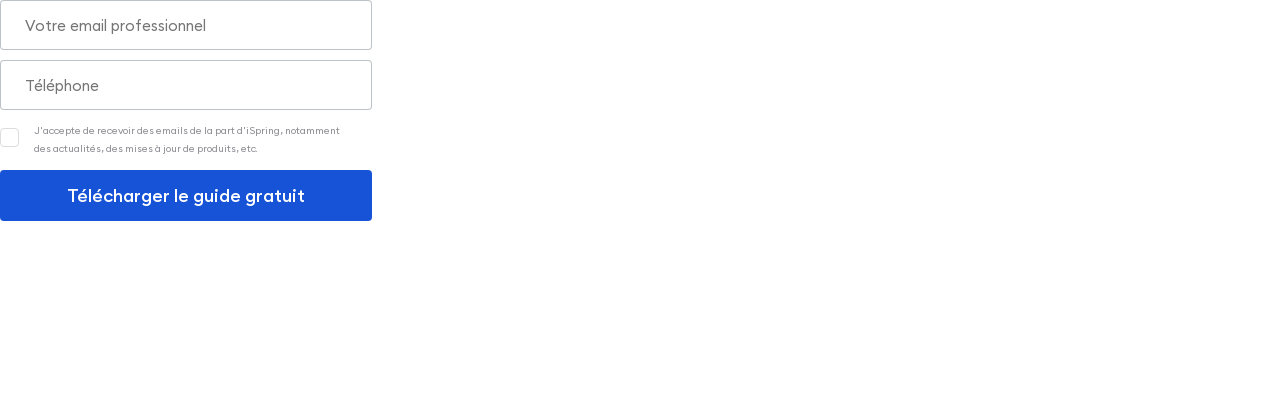

--- FILE ---
content_type: text/html; charset=UTF-8
request_url: https://www.ispring.fr/guide-form/comment-choisir-un-lms
body_size: 2922
content:
<!DOCTYPE html>
<html xmlns="http://www.w3.org/1999/xhtml" xml:lang="fr" lang="fr">
<head>
        <title>Guide gratuit à télécharger : Comment choisir un LMS</title>
    <link rel="canonical" href="https://www.ispring.fr/guide-form/comment-choisir-un-lms">
        <meta http-equiv="Content-Type" content="text/html; charset=UTF-8"/>
    <meta content="width=device-width, user-scalable=yes, initial-scale=1.0, minimum-scale=1.0" name="viewport">
                <meta name='yandex-verification' content='653ca8db8bf16396'/>
        <meta http-equiv="X-UA-Compatible" content="IE=edge"/>
    <link rel="preload" as="font" href="//cdn.ispring.eu/content/fonts/EuclidCircularB-Regular.woff2" crossorigin="anonymous">
<link rel="preload" as="font" href="//cdn.ispring.eu/content/fonts/EuclidCircularB-Medium.woff2" crossorigin="anonymous">
<link rel="preload" as="font" href="//cdn.ispring.eu/content/fonts/EuclidCircularB-SemiBold.woff2" crossorigin="anonymous">                <meta name="description" content="Obtenez un guide détaillé gratuit de 6 pages sur comment sélectionner un système de gestion de l'apprentissage répondant parfaitement à vos besoins." />
                                    <link href="//cdn.ispring.eu/datacache/css/3c140c2e0e50c63ded5df56ac2e7af89_4795.css" type="text/css" rel="stylesheet" />
                                        <link rel="stylesheet" type="text/css" href="//cdn.ispring.eu/css/print.css" media="print"/>
    <link type="image/x-icon" rel="shortcut icon" href="//cdn.ispring.eu/images/favicon/favicon-v2.ico">

<link type="image/png" sizes="48x48" rel="icon" href="//cdn.ispring.eu/images/favicon/icons/favicon-v2-48x48.png">
<link type="image/png" sizes="96x96" rel="icon" href="//cdn.ispring.eu/images/favicon/icons/favicon-v2-96x96.png">
<link type="image/png" sizes="120x120" rel="icon" href="//cdn.ispring.eu/images/favicon/icons/favicon-v2-120x120.png">

<link type="image/png" sizes="72x72" rel="icon" href="//cdn.ispring.eu/images/favicon/icons/android-icon-v2-72x72.png">
<link type="image/png" sizes="96x96" rel="icon" href="//cdn.ispring.eu/images/favicon/icons/android-icon-v2-96x96.png">
<link type="image/png" sizes="144x144" rel="icon" href="//cdn.ispring.eu/images/favicon/icons/android-icon-v2-144x144.png">
<link type="image/png" sizes="192x192" rel="icon" href="//cdn.ispring.eu/images/favicon/icons/android-icon-v2-192x192.png">
<link type="image/png" sizes="512x512" rel="icon" href="//cdn.ispring.eu/images/favicon/icons/android-icon-v2-512x512.png">

<link sizes="57x57" rel="apple-touch-icon" href="//cdn.ispring.eu/images/favicon/icons/apple-touch-icon-v2-57x57.png">
<link sizes="60x60" rel="apple-touch-icon" href="//cdn.ispring.eu/images/favicon/icons/apple-touch-icon-v2-60x60.png">
<link sizes="72x72" rel="apple-touch-icon" href="//cdn.ispring.eu/images/favicon/icons/apple-touch-icon-v2-72x72.png">
<link sizes="76x76" rel="apple-touch-icon" href="//cdn.ispring.eu/images/favicon/icons/apple-touch-icon-v2-76x76.png">
<link sizes="114x114" rel="apple-touch-icon" href="//cdn.ispring.eu/images/favicon/icons/apple-touch-icon-v2-114x114.png">
<link sizes="120x120" rel="apple-touch-icon" href="//cdn.ispring.eu/images/favicon/icons/apple-touch-icon-v2-120x120.png">
<link sizes="144x144" rel="apple-touch-icon" href="//cdn.ispring.eu/images/favicon/icons/apple-touch-icon-v2-144x144.png">
<link sizes="152x152" rel="apple-touch-icon" href="//cdn.ispring.eu/images/favicon/icons/apple-touch-icon-v2-152x152.png">
<link sizes="180x180" rel="apple-touch-icon" href="//cdn.ispring.eu/images/favicon/icons/apple-touch-icon-v2-180x180.png">

<link color="#e52037" rel="mask-icon" href="//cdn.ispring.eu/images/favicon/icons/safari-pinned-tab.svg">    <!-- g+ -->
    <link href="https://plus.google.com/115205273462063419038" rel="publisher"/>
    <meta name="apple-mobile-web-app-capable" content="yes"/>
            <meta name="robots" content="noindex, follow"/>
        <meta name="verify-v1" content="vsZUD9nsXFZU+Dhkc/vkm2r0nrLmFiZl4Ir7jAQiXBo="/>
    <meta name="y_key" content="b3451395f096b5c3"/>
        <!-- Google Id for Google Analitics List -->
<script>
            var ga_id = 'UA-4863694-3'
    </script>            <!-- Global site tag (gtag.js) - Google Analytics -->
    <script>
        var ga_four_id = 'G-LJ0NXPYB8L'
    </script>
                        </head>
<body>
<script>const sourceVersion = '1768833444'</script><div class="main-container" id="main">
        <article>
            <form enctype="multipart/form-data" method="POST" name="download_guide_form" class="b-download-guide__form download_guide_form download_guide_form_comment-choisir-un-lms eu_form_js"
          id="download_guide_form" data-link="/download/guides/how-to-select-a-learning-management-system-fr.pdf">
        <input type="hidden" name="lang" value="fr"/>
        <input type="hidden" name="form_name" value="Télécharger le guide gratuit"/>
        <input type="hidden" name="page_url" value=""/>
        <input type="hidden" name="group" value="Guide: Comment choisir une plateforme LMS&nbsp;: un&nbsp;guide en 5 étapes"/>
        <input type="hidden" name="tag" value="Download guide How to Select a Learning Management System (LMS)"/>
        <input type="hidden" name="product" value=""/>
        <input type="hidden" name="ref" value=""/>
        <input type="hidden" name="is_eu" id="isEu" value=""/>
        <input class="b-download-guide__edit-field edit_field" type="text"
               placeholder="Votre email professionnel" name="email" id="email"/>
        <input class="b-download-guide__edit-field edit_field" type="text"
               placeholder="Téléphone" name="phone" id="phone"/>
                                <div class="b-form-trial__contact-permission-radio contact_permission_radio contact_permission_radio_fr">
            <input type="hidden" id="permission-value" value="J'accepte de recevoir des emails de la part d'iSpring, notamment des actualités, des mises à jour de produits, etc.">
                            <input type="checkbox" name="permission" class="checkbox" data-at="permission" id="permission"/>
                <label class="permission_label permission_label_fr permission_label_comment-choisir-un-lms "
                       for="permission">
                                        <span class="form_details form_details_fr receive_emails receive_emails_one receive_emails_one_fr">J'accepte de recevoir des emails de la part d'iSpring, notamment des actualités, des mises à jour de produits, etc.</span>
                </label>
        </div>
                <div class="b-download-guide__button-container button_container">
            <div class="submit_inner_preloader"></div>
            <input type="submit" name="proceed" class="b-download-guide__button b-download-guide__button_fr b-download-guide__button_comment-choisir-un-lms proceed_btn"
                   value="Télécharger le guide gratuit">
        </div>
        <input type="hidden" id="privacy-policy" value="En cliquant sur &quot;Télécharger&quot;, vous confirmez que vous acceptez nos &lt;a href=&quot;/conditions-dutilisation&quot; target=&quot;_blank&quot; class=&quot;form_details_link&quot; rel=&quot;canonical&quot;&gt;Conditions&lt;/a&gt;, notre &lt;a href=&quot;/ispring-eula&quot; target=&quot;_blank&quot; rel=&quot;canonical&quot;&gt;Contrat de services d&#039;assistance&lt;/a&gt; et notre &lt;a href=&quot;/politique-de-confidentialite&quot; target=&quot;_blank&quot; class=&quot;b-form-details__link&quot; rel=&quot;canonical&quot;&gt;Politique de confidentialité&lt;/a&gt;." />
    </form>
    <div id="error" class="form_result form_result_error">
    <div class="modal_window"></div>
    <div class="form_container_result popup">
                    <div class="close_button"></div>
                        <p class="popup_title">Oops, une erreur est survenue...</p>
        <p class="popup_description">Veuillez nous contacter à l’adresse suivante: <script>eval(unescape('%64%6f%63%75%6d%65%6e%74%2e%77%72%69%74%65%28%27%3c%61%20%68%72%65%66%3d%22%6d%61%69%6c%74%6f%3a%73%75%70%70%6f%72%74%40%69%73%70%72%69%6e%67%2e%66%72%22%20%63%6c%61%73%73%20%3d%20%22%22%20%74%69%74%6c%65%20%3d%20%22%22%3esupport@ispring.fr%3c%2f%61%3e%27%29%3b'));</script></p>
    </div>
</div>                            </article>
    </div>

    <input type="hidden" id="cookiePopupOff">
<div>
    <input type="hidden" id="content_server_url" value="//cdn.ispring.eu" />
    </div>
<script defer src="https://s4.ispring.eu/s/stats-1.11.js"></script>
<script type="text/javascript">
	(function (e, t, o, n, p, r, i) {
		e.visitorGlobalObjectAlias = n
		e[e.visitorGlobalObjectAlias] = e[e.visitorGlobalObjectAlias] || function () {
			(e[e.visitorGlobalObjectAlias].q = e[e.visitorGlobalObjectAlias].q || []).push(arguments)
		}
		e[e.visitorGlobalObjectAlias].l = (new Date).getTime()
		r = t.createElement('script')
		r.src = o
		r.async = true
		i = t.getElementsByTagName('script')[0]
		i.parentNode.insertBefore(r, i)
	})(window, document, 'https://diffuser-cdn.app-us1.com/diffuser/diffuser.js', 'vgo')

	vgo('setAccount', '92556964')
	vgo('setTrackByDefault', true)
	vgo('process')
</script>                        <script src="//cdn.ispring.eu/datacache/js/f5d29f1729de74867f5a9c451a4c7dd8_4795.js"></script>
                    <script src="//cdn.ispring.eu/datacache/js/a2d5376df3909d014690231956e8b6f3_4795.js"></script>
        <!-- Google Tag Manager -->
  <script>
    function googleTagManager(w,d,s,l,i) {
      w[l] = w[l] || [];
      w[l].push({
        'gtm.start':
                new Date().getTime(), event: 'gtm.js'
      });
      var f = d.getElementsByTagName(s)[0],
              j = d.createElement(s), dl = l != 'dataLayer' ? '&l=' + l : '';
      j.async = true;
      j.src =
              'https://www.googletagmanager.com/gtm.js?id=' + i + dl;
      f.parentNode.insertBefore(j, f);
    }
    var gtm_id = 'GTM-NLF9NXS'
  </script>
<!-- End Google Tag Manager -->
    <div class="hidden" id="checkPage"></div>
</body>
</html>

--- FILE ---
content_type: text/css
request_url: https://cdn.ispring.eu/datacache/css/3c140c2e0e50c63ded5df56ac2e7af89_4795.css
body_size: 1736
content:
@charset "UTF-8";@font-face{font-display:swap;font-family:Euclid Circular B Regular;font-style:normal;src:url(/content/fonts/EuclidCircularB-Regular.woff2) format("woff2"),url(/content/fonts/EuclidCircularB-Regular.woff) format("woff"),url(/content/fonts/EuclidCircularB-Regular.ttf) format("truetype")}@font-face{font-display:swap;font-family:Euclid Circular B;font-style:normal;src:url(/content/fonts/EuclidCircularB-Medium.woff2) format("woff2"),url(/content/fonts/EuclidCircularB-Medium.woff) format("woff"),url(/content/fonts/EuclidCircularB-Medium.ttf) format("truetype")}@font-face{font-display:swap;font-family:Euclid Circular B SemiBold;font-style:normal;src:url(/content/fonts/EuclidCircularB-SemiBold.woff2) format("woff2"),url(/content/fonts/EuclidCircularB-SemiBold.woff) format("woff"),url(/content/fonts/EuclidCircularB-SemiBold.ttf) format("truetype")}*{box-sizing:border-box}html{-ms-text-size-adjust:100%;-webkit-text-size-adjust:100%;font-family:sans-serif}body{margin:0;padding:0}.b-download-guide__form{max-width:372px;width:100%}.b-download-guide__edit-field{-webkit-appearance:none;border:1px solid hsla(210,9%,60%,.6);border-radius:4px;color:rgba(0,0,0,.8);font-family:Euclid Circular B Regular,Roboto,sans-serif;font-size:15px;margin:0 0 10px;outline:none;padding:15px 24px 14px;transition:border-color .3s ease,box-shadow .3s ease;width:100%}.b-download-guide__edit-field.error_field{border:1px solid #ef5b5b;box-shadow:0 0 4px #ef5b5b,inset 0 0 0 50px #fff}.b-download-guide__edit-field.error_field:focus{border:1px solid #aeaeae;box-shadow:0 1px 4px 0 rgba(0,0,0,.18),inset 0 0 0 50px #fff}.b-download-guide__edit-field:focus{border:1px solid #2972e0;outline:none}.b-download-guide__edit-field ::-webkit-input-placeholder{font-family:Euclid Circular B Regular,Roboto,sans-serif}.b-download-guide__edit-field :-moz-placeholder,.b-download-guide__edit-field ::-moz-placeholder{font-family:Euclid Circular B Regular,Roboto,sans-serif}.b-download-guide__button{-webkit-appearance:button;background:#1753d7;border:none;border-radius:4px;color:#fff;cursor:pointer;font:18px/1.11 Euclid Circular B,Roboto,sans-serif;height:51px;outline:none;padding:15px 10px;text-align:center;transition:.3s ease;width:100%}.b-download-guide__button:focus,.b-download-guide__button:hover{background:#004fe1;outline:none;text-decoration:none}.b-download-guide__button_comment-creer-un-cours-de-formation-dans-powerpoint{background:#69116d}.b-download-guide__button_comment-creer-un-cours-de-formation-dans-powerpoint:focus,.b-download-guide__button_comment-creer-un-cours-de-formation-dans-powerpoint:hover{background:#9d00a5;outline:none;text-decoration:none}.b-download-guide__button_comment-ouvrir-un-centre-de-formation-et-avoir-du-succes{background:#e23c46}.b-download-guide__button_comment-ouvrir-un-centre-de-formation-et-avoir-du-succes:focus,.b-download-guide__button_comment-ouvrir-un-centre-de-formation-et-avoir-du-succes:hover{background:#d2030f;outline:none;text-decoration:none}.b-download-guide__button_comment-concevoir-des-cours-sur-la-conformite-de-la-fabrication{background:#fc710d}.b-download-guide__button_comment-concevoir-des-cours-sur-la-conformite-de-la-fabrication:focus,.b-download-guide__button_comment-concevoir-des-cours-sur-la-conformite-de-la-fabrication:hover{background:#e05e00;outline:none;text-decoration:none}.b-download-guide__button_come-creare-corso-moodle,.b-download-guide__button_wie-erstellt-man-einen-moodle-kurs{background:#5789ff}.b-download-guide__button_come-creare-corso-moodle:focus,.b-download-guide__button_come-creare-corso-moodle:hover,.b-download-guide__button_wie-erstellt-man-einen-moodle-kurs:focus,.b-download-guide__button_wie-erstellt-man-einen-moodle-kurs:hover{background:#5789ff;cursor:pointer;outline:none;text-decoration:none}.b-download-guide__button_come-aprire-un-centro-di-formazione-di-successo,.b-download-guide__button_wie-man-ein-schulungszentrum-eroffnet-und-es-zum-erfolg-fuhrt{background:#fb7821}.b-download-guide__button_come-aprire-un-centro-di-formazione-di-successo:focus,.b-download-guide__button_come-aprire-un-centro-di-formazione-di-successo:hover,.b-download-guide__button_wie-man-ein-schulungszentrum-eroffnet-und-es-zum-erfolg-fuhrt:focus,.b-download-guide__button_wie-man-ein-schulungszentrum-eroffnet-und-es-zum-erfolg-fuhrt:hover{background:#fb7821;cursor:pointer;outline:none;text-decoration:none}.b-download-guide__button_come-creare-un-portfolio-di-instructional-design-che-ti-metterà-in-luce,.b-download-guide__button_wie-sie-ein-portfolio-für-instruktionsdesign-erstellen{background:#f49520}.b-download-guide__button_come-creare-un-portfolio-di-instructional-design-che-ti-metterà-in-luce:focus,.b-download-guide__button_come-creare-un-portfolio-di-instructional-design-che-ti-metterà-in-luce:hover,.b-download-guide__button_wie-sie-ein-portfolio-für-instruktionsdesign-erstellen:focus,.b-download-guide__button_wie-sie-ein-portfolio-für-instruktionsdesign-erstellen:hover{background:#f49520;cursor:pointer;outline:none;text-decoration:none}.b-download-guide__button_come-creare-ottimi-contenuti-elearning,.b-download-guide__button_wie-sie-grossartige-elearning-inhalte-erstellen{background:#dd4a6c}.b-download-guide__button_come-creare-ottimi-contenuti-elearning:focus,.b-download-guide__button_come-creare-ottimi-contenuti-elearning:hover,.b-download-guide__button_wie-sie-grossartige-elearning-inhalte-erstellen:focus,.b-download-guide__button_wie-sie-grossartige-elearning-inhalte-erstellen:hover{background:#dd4a6c;cursor:pointer;outline:none;text-decoration:none}.b-download-guide__button_come-scegliere-authoring-tool,.b-download-guide__button_so-wahlen-sie-das-richtige-e-learning-autorentool-aus{background:#d56c4f}.b-download-guide__button_come-scegliere-authoring-tool:focus,.b-download-guide__button_come-scegliere-authoring-tool:hover,.b-download-guide__button_so-wahlen-sie-das-richtige-e-learning-autorentool-aus:focus,.b-download-guide__button_so-wahlen-sie-das-richtige-e-learning-autorentool-aus:hover{background:#d56c4f;cursor:pointer;outline:none;text-decoration:none}.b-download-guide__button-container{position:relative}.b-download-guide__button-container .submit_inner_preloader{background:url(/images/blocks/animated_form/ring-alt.svg);cursor:pointer;display:none;height:26px;left:50%;margin-left:-13px;margin-top:-13px;position:absolute;top:50%;width:26px;z-index:5}.b-download-guide__button-container.loading .submit_inner_preloader{display:block}.b-download-guide__button-container.loading .b-download-guide__button{background-color:#bfd5f6;font-size:0}.b-download-guide__button-container.loading .b-download-guide__button_come-scegliere-authoring-tool,.b-download-guide__button-container.loading .b-download-guide__button_so-wahlen-sie-das-richtige-e-learning-autorentool-aus{background-color:#d56c4f}.b-download-guide__button-container.loading .b-download-guide__button_come-aprire-un-centro-di-formazione-di-successo,.b-download-guide__button-container.loading .b-download-guide__button_wie-man-ein-schulungszentrum-eroffnet-und-es-zum-erfolg-fuhrt{background:#fb7821}.b-download-guide__button-container.loading .b-download-guide__button_come-creare-ottimi-contenuti-elearning,.b-download-guide__button-container.loading .b-download-guide__button_wie-sie-grossartige-elearning-inhalte-erstellen{background:#dd4a6c}.b-download-guide__button-container.loading .b-download-guide__button_come-creare-un-portfolio-di-instructional-design-che-ti-metterà-in-luce,.b-download-guide__button-container.loading .b-download-guide__button_wie-sie-ein-portfolio-für-instruktionsdesign-erstellen{background:#f49520}.b-download-guide__under-button-text{color:#a1a1a1;font:16px/1.25 Euclid Circular B Regular,Roboto,sans-serif;margin-bottom:15px;margin-top:15px}.form_result{display:none}.form_container_result .popup_title{color:#151824;font:19px/1 Euclid Circular B SemiBold,Roboto,sans-serif}.form_container_result .popup_description{font:15px/1.4 Euclid Circular B Regular,Roboto,sans-serif}.b-form-trial__contact-permission-radio{margin-bottom:14px;max-width:340px;padding:0 0 0 34px;position:relative}.checkbox{height:19px;margin:0;opacity:0;position:absolute;width:19px;z-index:1}.permission_label{color:rgba(61,62,71,.6);font:10px/1.4 Euclid Circular B Regular,Roboto,sans-serif;margin:0}.permission_label:before{background-color:#fff;border:1px solid #dcdcdc;border-radius:4px;box-sizing:border-box;content:"";display:block;height:19px;left:0;position:absolute;top:8px;width:19px}.permission_label_checklist-integration-des-nouveaux-employes,.permission_label_comment-choisir-le-bon-outil-auteur,.permission_label_comment-creer-un-cours-sur-moodle-etape-par-etape{color:hsla(0,0%,100%,.6)}.permission_label_checklist-onboarding-neuer-mitarbeiter,.permission_label_come-aprire-un-centro-di-formazione-di-successo,.permission_label_come-creare-corso-moodle,.permission_label_come-creare-un-corso-online-in-powerpoint,.permission_label_come-creare-un-portfolio-di-instructional-design-che-ti-metterà-in-luce,.permission_label_come-scegliere-authoring-tool,.permission_label_comment-concevoir-des-cours-sur-la-conformite-de-la-fabrication,.permission_label_comment-creer-un-cours-de-formation-dans-powerpoint,.permission_label_fehler-bei-der-kursgestaltung-die-engagement-und-metriken-ruinieren,.permission_label_modello-e-lista-di-controllo-di-skill-gap-analysis,.permission_label_so-wahlen-sie-das-richtige-e-learning-autorentool-aus,.permission_label_wie-erstellt-man-einen-moodle-kurs,.permission_label_wie-man-ein-schulungszentrum-eroffnet-und-es-zum-erfolg-fuhrt,.permission_label_wie-man-einen-schulungskurs-in-powerpoint-erstellt,.permission_label_wie-sie-ein-portfolio-für-instruktionsdesign-erstellen{color:#fff}.permission_label_it:before{top:3px}input[type=checkbox]:checked+.permission_label:before{background:#fff url(/images/blocks/checkbox/check-grey.svg) no-repeat 3px 5px}


--- FILE ---
content_type: text/css
request_url: https://cdn.ispring.eu/css/print.css
body_size: 219
content:
body,html{height:auto!important}body{background:#fff;font-size:16pt!important}a:link,a:visited{background:transparent;color:#11609d;font-weight:700;text-decoration:underline}.main_container,.main_div,.sub_container{height:auto!important;min-height:auto!important}.main_div{padding-bottom:0!important}.footer,.right_panel,.top_menu{display:none}.content{background:transparent;color:#000;float:none!important;margin:0 5%;width:auto}.noprint{display:none}div.step_content{margin-left:0;padding-left:0}body a.print_link{display:none}body .shopping_cart_menu{width:810px}div.items .title,div.payment_information .title{background:none;border-bottom:1px solid #000}body div.payment_information_wrapper{border:1px solid #000;border-radius:0}body div.payment_information_wrapper .items{border-top:1px solid #000}body div.payment_information_wrapper table.product_table tr.product_info td{border-bottom:1px solid #000}body .sub_container{width:auto}body .order_status h2,body .order_status p.order_name{font-family:Arial}.shopping_cart_footer_container{display:none}.step_content.order_status{font-size:18pt!important;width:1018px}.survey_container{display:none!important}.order_status div,.order_status h3,.order_status p,.order_status span{font-size:18pt!important;line-height:1.3}.order_status .person_info_item div{font-size:16pt!important;line-height:2}

--- FILE ---
content_type: image/svg+xml
request_url: https://cdn.ispring.eu/images/blocks/animated_form/ring-alt.svg
body_size: 252
content:
<?xml version="1.0" encoding="utf-8"?>
<!-- Generator: Adobe Illustrator 21.0.2, SVG Export Plug-In . SVG Version: 6.00 Build 0)  -->
<svg version="1.1" id="Layer_1" xmlns="http://www.w3.org/2000/svg" xmlns:xlink="http://www.w3.org/1999/xlink" x="0px" y="0px"
	 viewBox="0 0 46 46" style="enable-background:new 0 0 46 46;" xml:space="preserve">
<style type="text/css">
	.st0{fill:none;}
	.st1{fill:none;stroke:#000000;stroke-width:0;stroke-linecap:round;}
	.st2{fill:none;stroke:#ffffff;stroke-width:6;stroke-linecap:round;}
</style>
<rect class="st0" width="46" height="46"/>
<circle class="st1" cx="23" cy="23" r="18.4"/>
<circle class="st2" cx="23" cy="23" r="18.4">
<animate  accumulate="none" additive="replace" attributeName="stroke-dashoffset" calcMode="linear" dur="1.9s" fill="remove" from="0" repeatCount="indefinite" restart="always" to="502">
	</animate>
<animate  accumulate="none" additive="replace" attributeName="stroke-dasharray" calcMode="linear" dur="1.9s" fill="remove" repeatCount="indefinite" restart="always" values="150.6 100.4;1 250;150.6 100.4">
	</animate>
</circle>
</svg>


--- FILE ---
content_type: application/javascript; charset=utf-8
request_url: https://cdn.ispring.eu/datacache/js/f5d29f1729de74867f5a9c451a4c7dd8_4795.js
body_size: 415
content:

class SiteStatsTracker{static VISITOR_UID_CHANGED_EVENT="site:visitor-uid-changed";static _TRACKER_READY_EVENT="ispring:script-ready";static _GA_EXP_ID_INPUT_ID="exp_id";static _GA_EXP_VARIATION_ID_INPUT_ID="exp_variation_id";static _GA_EXP_VARIATION_NAME_INPUT_ID="exp_variation_name";static instance=null;_tracker=null;_commandQueue=[];_visitorUid=null;constructor(){document.addEventListener(SiteStatsTracker._TRACKER_READY_EVENT,this._processCommandQueueNow.bind(this))}static getInstance(){return this.instance||(this.instance=new SiteStatsTracker),this.instance}static trackPageView(){SiteStatsTracker.getInstance()._trackPageView()}static trackEvent(t,e,i){SiteStatsTracker.getInstance()._trackEvent(t,e,i)}static getVisitorUid(){return SiteStatsTracker.getInstance()._visitorUid}_trackPageView(){this._executeCommand(()=>{var t=this._getInputValueById(SiteStatsTracker._GA_EXP_ID_INPUT_ID),e=this._getInputValueById(SiteStatsTracker._GA_EXP_VARIATION_ID_INPUT_ID),i=this._getInputValueById(SiteStatsTracker._GA_EXP_VARIATION_NAME_INPUT_ID);this._getTracker().trackGaExperiment(t,e,i),this._getTracker().trackPageView(this._onTrackingSucceed.bind(this))})}_trackEvent(t,e,i){this._executeCommand(()=>{this._getTracker().trackEvent(t,e,i,this._onTrackingSucceed.bind(this))})}_getTracker(){if(null==this._tracker)try{void 0!==window.iSpring&&(this._tracker=window.iSpring.getTracker(),this._tracker.enableCrossDomainLinking())}catch(t){console.error(t)}return this._tracker}_processCommandQueueNow(){if(this._getTracker())for(;0!==this._commandQueue.length;)try{const t=this._commandQueue.shift();t&&t()}catch(t){console.error(t)}}_executeCommand(t){this._commandQueue.push(t),this._processCommandQueueNow()}_onTrackingSucceed(){var t=this._getTracker().getVisitorUid();t!==this._visitorUid&&(this._visitorUid=t,document.dispatchEvent(new CustomEvent(SiteStatsTracker.VISITOR_UID_CHANGED_EVENT,{visitorUid:this._visitorUid})))}_getInputValueById(t){return document.getElementById(t)?.value||""}}document.addEventListener("DOMContentLoaded",()=>{SiteStatsTracker.trackPageView()});


--- FILE ---
content_type: application/javascript
request_url: https://prism.app-us1.com/?a=92556964&u=https%3A%2F%2Fwww.ispring.fr%2Fguide-form%2Fcomment-choisir-un-lms
body_size: 127
content:
window.visitorGlobalObject=window.visitorGlobalObject||window.prismGlobalObject;window.visitorGlobalObject.setVisitorId('cc2801ae-c233-45e2-be9b-3ab30b43b586', '92556964');window.visitorGlobalObject.setWhitelistedServices('tracking', '92556964');